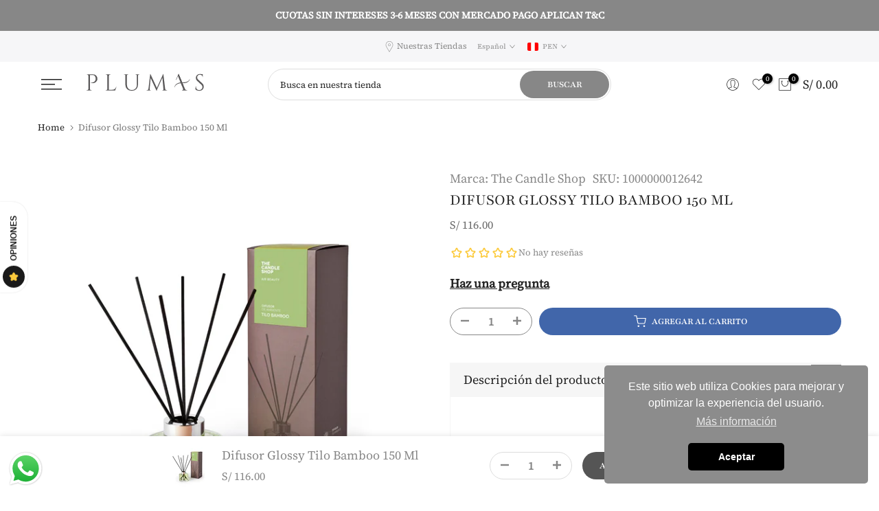

--- FILE ---
content_type: text/css
request_url: https://pe.plumashome.com/cdn/shop/t/92/assets/custom.css?v=31562725309785791801729723585
body_size: -144
content:
.t4s-product_meta{display:flex!important}.t4s-sku-wrapper{margin-left:10px}.t4s-product_meta{margin-bottom:0!important}.breadcrumb_pr_wrap{margin-bottom:15px!important}h3.t4s-product-title{text-transform:uppercase!important}.t4s-btn-color-primary{background-color:#4166aa}.cx_whatsapp_btn{bottom:60px!important}.t4s-extra-link{text-decoration:underline}.t4s-product:not(.t4s-pr-packery){--product-title-color: #222222;--product-title-color-hover: #000000;--product-price-color: #696969;--product-price-color-second: #696969;--product-price-sale-color: #ec0101;--product-vendors-color: #878787;--product-vendors-color-hover: #000000;font-size:18px}.t4s-btn-languages-sidebar,.t4s-btn-currencies-sidebar,.limoniapps-discountninja-cartdiscountfield-inputandbutton,i.fa.fa-whatsapp.icono{display:none}.limoniapps-discountninja-cartsummary-cell.limoniapps-discountninja-cartsummary-cell-label.limoniapps-discountninja-cartsummary-cell-discountedtotal-label{text-align:right}.limoniapps-discountninja-drawercart-root .limoniapps-discountninja-cart-item-product-price .limoniapps-discountninja-productprice-replaced .limoniapps-discountninja-shortcode-discounted_price .money,.limoniapps-discountninja-productprice-replaced.limoniapps-discountninja-otherpage .limoniapps-discountninja-shortcode-original_price .money,.limoniapps-discountninja-productprice-replaced.limoniapps-discountninja-productpage .limoniapps-discountninja-shortcode-original_price .money{font-size:1.8rem!important;font-weight:300!important}.limoniapps-discountninja-productprice-replaced.limoniapps-discountninja-otherpage .limoniapps-discountninja-shortcode-discounted_price .money{font-size:1.8rem!important;font-weight:600!important}.limoniapps-discountninja-productprice-replaced.limoniapps-discountninja-productpage .limoniapps-discountninja-shortcode-discounted_price .money{font-size:2.2rem!important;font-weight:600!important}@media (max-width: 767px){.cx_whatsapp_btn{bottom:120px!important}}
/*# sourceMappingURL=/cdn/shop/t/92/assets/custom.css.map?v=31562725309785791801729723585 */


--- FILE ---
content_type: text/css
request_url: https://pe.plumashome.com/cdn/shop/t/92/assets/globo.preorder.css?v=123682642615370182951699850096
body_size: 5061
content:
.flip-clock{font-size:14px;-webkit-user-select:none;text-align:center;position:relative;width:100%;display:flex;box-sizing:border-box;align-items:center;padding-top:1em}.flip-clock .flip-clock-group{display:flex;position:relative;flex:1 1 25%;justify-content:space-between;flex-wrap:wrap}.flip-clock .flip-clock-group .flip-clock-label{flex:0 0 100%;width:100%;font-size:1em;height:2em;line-height:2em;font-weight:400;text-transform:capitalize;text-align:center}.flip-clock .flip-clock-group .flip-clock-label.flip-clock-meridium{font-size:1.75em;line-height:1.75em;top:50%;left:100%;flex:0;width:auto;text-transform:uppercase;font-weight:200;transform:translate(.5em,-50%)}.flip-clock .flip-clock-group .flip-clock-list{width:48%;height:4em;position:relative;border-radius:6px;box-shadow:0 1.5px 3px #0000003d,0 3px 8px #0000000d;font-weight:700;color:#ccc;padding:0 3px}.flip-clock .flip-clock-group .flip-clock-list:not(.flip) .active .flip-clock-list-item-inner{z-index:4}.flip-clock .flip-clock-group .flip-clock-list:not(.flip) .flip-clock-list-item-inner .top:after,.flip-clock .flip-clock-group .flip-clock-list:not(.flip) .flip-clock-list-item-inner .bottom:after{display:none}.flip-clock .flip-clock-group .flip-clock-list .flip-clock-list-item-inner{position:absolute;width:100%;height:100%;left:0}.flip-clock .flip-clock-group .flip-clock-list.flip{-webkit-animation-delay:.5s;animation-delay:.5s;-webkit-animation-duration:.5s;animation-duration:.5s}.flip-clock .flip-clock-group .flip-clock-list.flip .flip-clock-list-item-inner{perspective:15em}.flip-clock .flip-clock-group .flip-clock-list.flip .top,.flip-clock .flip-clock-group .flip-clock-list.flip .bottom,.flip-clock .flip-clock-group .flip-clock-list.flip .active,.flip-clock .flip-clock-group .flip-clock-list.flip .active>div,.flip-clock .flip-clock-group .flip-clock-list.flip .before,.flip-clock .flip-clock-group .flip-clock-list.flip .before>div{-webkit-animation-delay:inherit;animation-delay:inherit;-webkit-animation-fill-mode:forwards;animation-fill-mode:forwards;-webkit-animation-duration:inherit;animation-duration:inherit;-webkit-animation-timing-function:ease-in;animation-timing-function:ease-in}.flip-clock .flip-clock-group .flip-clock-list.flip .top:after,.flip-clock .flip-clock-group .flip-clock-list.flip .bottom:after,.flip-clock .flip-clock-group .flip-clock-list.flip .active:after,.flip-clock .flip-clock-group .flip-clock-list.flip .active>div:after,.flip-clock .flip-clock-group .flip-clock-list.flip .before:after,.flip-clock .flip-clock-group .flip-clock-list.flip .before>div:after{-webkit-animation-duration:inherit;animation-duration:inherit;-webkit-animation-fill-mode:inherit;animation-fill-mode:inherit;-webkit-animation-timing-function:inherit;animation-timing-function:inherit}.flip-clock .flip-clock-group .flip-clock-list.flip .before{-webkit-animation-delay:0s;animation-delay:0s}.flip-clock .flip-clock-group .flip-clock-list.flip .before .top{-webkit-animation-name:flip-top;animation-name:flip-top}.flip-clock .flip-clock-group .flip-clock-list.flip .before .top:after,.flip-clock .flip-clock-group .flip-clock-list.flip .before .bottom:after{-webkit-animation-name:show-shadow;animation-name:show-shadow}.flip-clock .flip-clock-group .flip-clock-list.flip .active>div{-webkit-animation-name:indexing;animation-name:indexing}.flip-clock .flip-clock-group .flip-clock-list.flip .active .top:after,.flip-clock .flip-clock-group .flip-clock-list.flip .active .bottom:after{-webkit-animation-delay:.075s;animation-delay:.075s;-webkit-animation-name:hide-shadow;animation-name:hide-shadow}.flip-clock .flip-clock-group .flip-clock-list.flip .active .bottom{-webkit-animation-name:flip-bottom;animation-name:flip-bottom}.flip-clock .flip-clock-group .flip-clock-list .active{z-index:2}.flip-clock .flip-clock-group .flip-clock-list .active .bottom{z-index:2;transform-origin:top center}.flip-clock .flip-clock-group .flip-clock-list .before{z-index:3}.flip-clock .flip-clock-group .flip-clock-list .before .top{z-index:2;transform-origin:bottom center}.flip-clock .flip-clock-group .flip-clock-list .before .top:after{background:linear-gradient(to bottom,#0000001a,#000)}.flip-clock .flip-clock-group .flip-clock-list .before .bottom:after{background:linear-gradient(to bottom,#000,#0000001a)}.flip-clock .flip-clock-group .flip-clock-list .flip-clock-list-item-inner{position:absolute;width:100%;height:100%}.flip-clock .flip-clock-group .flip-clock-list .flip-clock-list-item-inner:first-child{z-index:2}.flip-clock .flip-clock-group .flip-clock-list .flip-clock-list-item-inner>.top,.flip-clock .flip-clock-group .flip-clock-list .flip-clock-list-item-inner>.bottom{width:100%;height:50%;overflow:hidden;position:relative;font-size:2.5em;background:#333;box-shadow:inset 0 0 .2em #00000080}.flip-clock .flip-clock-group .flip-clock-list .flip-clock-list-item-inner>.top:after,.flip-clock .flip-clock-group .flip-clock-list .flip-clock-list-item-inner>.bottom:after{content:" ";display:block;position:absolute;top:0;right:0;bottom:0;left:0;overflow:hidden}.flip-clock .flip-clock-group .flip-clock-list .flip-clock-list-item-inner>.top:before,.flip-clock .flip-clock-group .flip-clock-list .flip-clock-list-item-inner>.bottom:before{content:" ";display:block;width:100%;height:1px;position:absolute}.flip-clock .flip-clock-group .flip-clock-list .flip-clock-list-item-inner .top{border-radius:5px 5px 0 0;line-height:1.6}.flip-clock .flip-clock-group .flip-clock-list .flip-clock-list-item-inner .top:after{border-radius:.75rem .75rem 0 0}.flip-clock .flip-clock-group .flip-clock-list .flip-clock-list-item-inner .top:before{background:#333;opacity:.4;bottom:0}.flip-clock .flip-clock-group .flip-clock-list .flip-clock-list-item-inner .bottom{border-radius:0 0 5px 5px;line-height:0}.flip-clock .flip-clock-group .flip-clock-list .flip-clock-list-item-inner .bottom:after{border-radius:0 0 .75rem .75rem}.flip-clock .flip-clock-group .flip-clock-list .flip-clock-list-item-inner .bottom:before{background:#ccc;opacity:.1}.flip-clock .flip-clock-divider{position:relative;width:1.5em;height:4em;flex:0 0 1.5em}.flip-clock .flip-clock-divider:before,.flip-clock .flip-clock-divider:after{content:" ";display:block;width:.5em;height:.5em;background:#333;border-radius:50%;position:absolute;top:50%;left:50%}.flip-clock .flip-clock-divider:before{transform:translate(-50%,75%)}.flip-clock .flip-clock-divider:after{transform:translate(-50%,-175%)}@-webkit-keyframes indexing{0%{z-index:2}1%{z-index:3}to{z-index:4}}@keyframes indexing{0%{z-index:2}1%{z-index:3}to{z-index:4}}@-webkit-keyframes flip-bottom{0%{transform:rotateX(90deg)}to{transform:rotateX(0)}}@keyframes flip-bottom{0%{transform:rotateX(90deg)}to{transform:rotateX(0)}}@-webkit-keyframes flip-top{0%{transform:rotateX(0)}to{transform:rotateX(-90deg)}}@keyframes flip-top{0%{transform:rotateX(0)}to{transform:rotateX(-90deg)}}@-webkit-keyframes show-shadow{0%{opacity:0}to{opacity:1}}@keyframes show-shadow{0%{opacity:0}to{opacity:1}}@-webkit-keyframes hide-shadow{0%{opacity:1}to{opacity:0}}@keyframes hide-shadow{0%{opacity:1}to{opacity:0}}.gPreorderCountdownWrapper{padding:10px 0;clear:both;text-align:left;max-width:330px;width:100%;min-width:200px}.gPreorderCountdown{max-width:350px;width:100%}.gPreorderTopMessage,.gPreorderBottomMessage{padding:3px 6px;display:block;clear:both;flex:0 0 100%;margin:5px 0 10px;border-radius:2px;text-align:left}.gPreorderHidden{display:none!important;visibility:hidden!important}.gPreorderPartialPaymentWrapper{padding:10px 0;text-align:left}.gPreorderPartialPaymentWrapper .gPreorderPrice{margin-bottom:16px}.gPreorderPartialPaymentWrapper .gPreorderPartialPaymentChoices{padding-top:10px;margin:0;padding-left:10px}.gPreorderPartialPaymentChoices{list-style:none}.gPreorderPartialPaymentChoices li{margin:0;font-size:14px}.gPreorderPartialPaymentWrapper .gPreorderPartialPaymentChoices li label{display:inline-flex;justify-content:flex-start;padding:.4rem 0!important;cursor:pointer;margin:0;font-size:13px;line-height:1.4;float:none}.gPreorderPartialPaymentWrapper .gPreorderPartialPaymentChoices .gPreorderPartialPaymentControl{display:flex;flex:0 0 auto;align-items:stretch;width:16px;height:16px;margin-top:.2rem;margin-right:.8rem}.gPreorderPartialPaymentWrapper .gPreorderPartialPaymentChoices .gPreorderPartialPaymentControl>*{width:100%}.gPreorderPartialPaymentWrapper .gPreorderPartialPaymentChoices .gPreorderPartialPaymentControl .gPreorderPartialPaymentRadioButton{position:relative;margin:0}.gPreorderPartialPaymentWrapper .gPreorderPartialPaymentChoices .gPreorderPartialPaymentControl .gPreorderPartialPaymentRadioButton .gPreorderPartialPaymentInput{position:absolute!important;top:0;clip:rect(1px,1px,1px,1px)!important;overflow:hidden!important;height:1px!important;width:1px!important;padding:0!important;border:0!important;z-index:999;min-height:0;min-width:0}.gPreorderPartialPaymentWrapper .gPreorderPartialPaymentChoices .gPreorderPartialPaymentControl .gPreorderPartialPaymentRadioButton .gPreorderPartialPaymentInput:checked~.gPreorderPartialPaymentBackdrop{background:#5c6ac4}.gPreorderPartialPaymentWrapper .gPreorderPartialPaymentChoices .gPreorderPartialPaymentControl .gPreorderPartialPaymentRadioButton .gPreorderPartialPaymentInput:checked~.gPreorderPartialPaymentIcon{transform:translate(-50%,-50%) scale(1)}.gPreorderPartialPaymentWrapper .gPreorderPartialPaymentChoices .gPreorderPartialPaymentControl .gPreorderPartialPaymentRadioButton .gPreorderPartialPaymentBackdrop{background-color:#c4cdd5;border:1px solid transparent;box-shadow:0 0 0 1px transparent,0 1px #161d250d;transition-property:box-shadow,background-color;transition-duration:.2s;transition-timing-function:cubic-bezier(.64,0,.35,1);position:absolute;top:0;bottom:0;left:0;right:0;border-radius:50%}.gPreorderPartialPaymentWrapper .gPreorderPartialPaymentChoices .gPreorderPartialPaymentControl .gPreorderPartialPaymentRadioButton .gPreorderPartialPaymentBackdrop:after{content:"";position:absolute;top:0;bottom:0;left:0;right:0;display:block;background:linear-gradient(180deg,#fff,#f9fafb);border-radius:50%}.gPreorderPartialPaymentWrapper .gPreorderPartialPaymentChoices .gPreorderPartialPaymentControl .gPreorderPartialPaymentRadioButton .gPreorderPartialPaymentIcon{position:absolute;top:50%;left:50%;transform:translate(-50%,-50%) scale(0);transform-origin:50% 50%;height:50%;width:50%;background:var(--p-icon-on-interactive, #5c6ac4);border-radius:50%;transition:transform .1s cubic-bezier(.36,0,1,1)}.Globo-Backdrop{position:fixed;z-index:518;top:0;right:0;bottom:0;left:0;display:block;background-color:var(--p-backdrop, rgba(33,43,54,.4));-webkit-animation:Globo-Backdrop__fade--in .2s 1 forwards;animation:Globo-Backdrop__fade--in .2s 1 forwards;opacity:1;-webkit-backface-visibility:hidden;backface-visibility:hidden;will-change:opacity}.Globo-Modal-Dialog__Container{position:fixed;z-index:519;top:0;right:0;bottom:0;left:0;display:flex;flex-direction:column;justify-content:flex-end}@media (min-width: 48.0625em){.Globo-Modal-Dialog__Container{justify-content:center}}.Globo-Modal-Dialog:focus{outline:0}.Globo-Modal-Dialog__Modal{position:fixed;right:0;bottom:0;left:0;display:flex;flex-direction:column;width:100%;max-height:calc(100vh - 60px);background:var(--p-surface, #fff);box-shadow:var(--p-modal-shadow, 0 31px 41px 0 rgba(32,42,53,.2), 0 2px 16px 0 rgba(32,42,54,.08))}.Polaris-DisplayText--sizeSmall{font-size:1.6rem;font-weight:400;line-height:2.4rem}.Globo-DisplayText.Globo-DisplayText--sizeSmall{margin:0;font-size:16px;font-weight:400;line-height:24px}.Globo-TextContainer{font-size:14px;font-weight:400;line-height:20px}@media (max-width: 48.0525em){.Globo-Modal-Dialog__Modal{bottom:0;max-height:100%}}@media (min-width: 48.0625em){.Globo-Modal-Dialog__Modal{position:relative;max-width:48rem;margin:0 auto;border-radius:6px}}.Globo-Modal-Dialog--animateFadeUp{-webkit-backface-visibility:hidden;backface-visibility:hidden;will-change:transform,opacity;opacity:1;transform:translateY(0);transition:transform .2s cubic-bezier(.64,0,.35,1),opacity .2s cubic-bezier(.64,0,.35,1)}.Globo-Modal-Dialog--animateFadeUp.Globo-Modal-Dialog--entering,.Globo-Modal-Dialog--animateFadeUp.Globo-Modal-Dialog--exited,.Globo-Modal-Dialog--animateFadeUp.Globo-Modal-Dialog--exiting{opacity:0;transform:translateY(20px)}g--animateFadeUp.Globo-Modal-Dialog--entered{opacity:1;transform:translateY(0)}.Globo-Modal-CloseButton{-webkit-appearance:none;-moz-appearance:none;appearance:none;background:none;border:none;font-size:inherit;line-height:inherit;cursor:pointer;margin:0 -8px 0 20px;padding:5px 8px}.Globo-Modal-CloseButton:focus{outline:0}.Globo-Icon{display:block;height:20px;width:20px;max-height:100%;max-width:100%;margin:auto}.Globo-Icon--colorInkLighter svg{fill:#637381;position:relative;display:block;width:100%;max-width:100%;max-height:100%}.Globo-Modal-CloseButton:active,.Globo-Modal-CloseButton:focus{border-radius:6px;background:#212b361a}.Globo-Modal-CloseButton--withoutTitle{position:absolute;right:8px;z-index:1}.Globo-Modal-Header{display:flex;align-items:center;flex-shrink:0;padding:12px 16px;border-bottom:var(--p-thin-border-subdued, .1rem solid var(--p-border-subdued, #dfe3e8))}.Globo-Modal-Header__Title{word-wrap:break-word;word-break:break-word;overflow-wrap:break-word;flex:1 1;margin-top:4px}.Globo-Modal-Section{flex:0 0 auto;padding:16px}.Globo-Modal-Section:not(:last-of-type){border-bottom:.1rem solid var(--p-border-subdued, #dfe3e8)}.Globo-Modal-Section.Globo-Modal-Section--subdued{background:var(--p-surface-subdued, #f4f6f8)}.Globo-Modal-Section.Globo-Modal-Section--flush{padding:0}.Globo-Modal__BodyWrapper{display:flex;flex-grow:1;overflow-x:hidden;-webkit-overflow-scrolling:touch}.Globo-Modal__Body{width:100%}.Globo-TextContainer label{display:flex;align-items:center;margin-top:15px}.Globo-TextContainer input{margin:0 10px 0 0;padding:0;width:auto}.Globo-Modal__Spinner{margin:12px;text-align:center}.gPreorderPartialPaymentLabel>span{font-size:14px;font-family:inherit;color:#555;border-radius:4px;border:1px solid #e4e4e4;padding:5px 7px}.gPreorderBadge{position:absolute;z-index:3;top:6px;right:6px}.gPreorderBadge.top-right{top:6px!important;right:6px!important;bottom:auto!important;left:auto!important}.gPreorderBadge.top-left{top:6px!important;left:6px!important;right:auto!important;bottom:auto!important}.gPreorderBadge.bottom-right{bottom:6px!important;right:6px!important;left:auto!important;top:auto!important}.gPreorderBadge.bottom-left{bottom:6px!important;right:auto!important;left:6px!important;top:auto!important}.gPreorderBadge.ribbon.top-right{top:-5px!important;right:-5px!important;bottom:auto!important;left:auto!important}.gPreorderBadge.ribbon.top-left{top:-5px!important;left:-5px!important;right:auto!important;bottom:auto!important}.gPreorderBadge.ribbon.bottom-right{bottom:-5px!important;right:-5px!important;left:auto!important;top:auto!important}.gPreorderBadge.ribbon.bottom-left{bottom:-5px!important;right:auto!important;left:-5px!important;top:auto!important}.gPreorderBadge span{line-height:1.4;display:block}.gPreorderBadge.circle{border-radius:50%;padding:5px}.gPreorderBadge.rectangle{padding:4px 10px;border-radius:2px}.gPreorderBadge.circle:after,.gPreorderBadge.ribbon:after{content:"";display:block;padding-top:100%}.gPreorderBadge.circle>span:first-child{position:absolute;top:50%;left:50%;-webkit-transform:translate(-50%,-50%);-ms-transform:translate(-50%,-50%);transform:translate(-50%,-50%);width:100%;text-align:center}.gPreorderBadge .unvisible{opacity:0;visibility:hidden;height:0;overflow:hidden;display:block}.gPreorderBadge.ribbon{padding:10px;overflow:hidden}.gPreorderBadge.ribbon>span{overflow:visible}.gPreorderBadge.ribbon{background:0 0!important}.gPreorderBadge.ribbon>span:first-child{position:absolute;left:-100%;right:-100%;bottom:50%;width:100%;padding-left:100%;padding-right:100%;box-sizing:content-box!important;background:#00f;text-align:center;transform-origin:bottom center}.product-detail__form__action.product-detail__form__options--with-quantity.with-payment-button .quantity-wrapper.border-radius-slightly_rounded{border:unset!important}.gPreorderBadge.top-right.ribbon>span:first-child{transform:translate(2.5px,-2.5px) rotate(45deg)}.gPreorderBadge.top-left.ribbon>span:first-child{transform:translate(-2px,-2px) rotate(-45deg)}.gPreorderBadge.bottom-left.ribbon>span:first-child{transform:translate(-2px,2px) rotate(45deg);bottom:auto;top:50%;transform-origin:top center}.gPreorderBadge.bottom-right.ribbon>span:first-child{transform:translate(2px,2px) rotate(-45deg);bottom:auto;top:50%;transform-origin:top center}.gPreorderBadge .background{width:100%;height:100%;display:block}.gPreorderBadge.ribbon .background:after,.gPreorderBadge.ribbon .background:before{content:"";position:absolute;z-index:-1;width:0;height:0;display:block}.gPreorderBadge.top-right.ribbon .background:after{left:0;top:0;border-left:5px solid transparent;border-right:5px solid transparent;border-bottom:5px solid #888}.gPreorderBadge.top-right.ribbon .background:before{bottom:0;right:0;border-bottom:5px solid transparent;border-top:5px solid transparent;border-left:5px solid #888}.gPreorderBadge.top-left.ribbon .background:after{right:0;top:0;border-left:5px solid transparent;border-right:5px solid transparent;border-bottom:5px solid #888}.gPreorderBadge.top-left.ribbon .background:before{bottom:0;left:0;border-bottom:5px solid transparent;border-top:5px solid transparent;border-right:5px solid #888}.gPreorderBadge.bottom-left.ribbon .background:after{right:0;bottom:0;border-left:5px solid transparent;border-right:5px solid transparent;border-top:5px solid #888}.gPreorderBadge.bottom-left.ribbon .background:before{top:0;left:0;border-bottom:5px solid transparent;border-top:5px solid transparent;border-right:5px solid #888}.gPreorderBadge.bottom-right.ribbon .background:after{left:0;bottom:0;border-left:5px solid transparent;border-right:5px solid transparent;border-top:5px solid #888}.gPreorderBadge.bottom-right.ribbon .background:before{top:0;right:0;border-bottom:5px solid transparent;border-top:5px solid transparent;border-left:5px solid #888}.singleProductPreOrderForm .selection-wrapper.cart>.button-wrapper,.singleProductPreOrderForm .selection-wrapper.cart>.selector-wrapper.quantity{display:block!important;margin-bottom:15px}.gDisableAddQtySelector{cursor:not-allowed!important;pointer-events:none!important}#Globo-Back-In-Stock{margin:10px 0;width:100%}.gBackInStock-Button button,.gBackInStock-Form button,.gBackInStock-Popup-Form button{width:100%;padding:10px 30px}button.gBackInStockBtn:focus,button.gSubscribeBtn:focus{outline:0!important}.gSubscribeBtn-Text{transition:all .2s}.button--loading .gSubscribeBtn-Text{visibility:hidden;opacity:0}.button--loading:after{content:"";position:absolute;width:16px;height:16px;top:0;left:0;right:0;bottom:0;margin:auto;border:4px solid transparent;border-top-color:#fff;border-radius:50%;animation:button-loading-spinner 1s ease infinite}@keyframes button-loading-spinner{0%{transform:rotate(0)}to{transform:rotate(1turn)}}.Globo-form{display:flex;justify-content:center;align-items:center}.Globo-form.Globo-form-popup .Globo-form-subscribe{max-height:80vh!important;overflow-y:auto;z-index:10001!important}.Globo-form .Globo-form-subscribe{width:520px;transition:all .25s cubic-bezier(.19,1,.22,1)}.Globo-form .Globo-form-subscribe.errors{padding:0!important;margin:0!important;border-radius:0!important;background:unset!important;border:unset!important}.Globo-form .Globo-form-subscribe .Globo-form-header{position:relative;overflow:hidden;border-radius:10px 10px 0 0;height:120px}.Globo-form .Globo-form-subscribe .Globo-form-header .Globo-header-background{width:100%;height:100%;background-color:#f0f5ff;display:flex;justify-content:center;align-items:center;position:relative}.Globo-form .Globo-form-subscribe .Globo-form-header .Globo-header-logo{margin-top:-32px}.Globo-form .Globo-form-subscribe .Globo-form-header .Globo-display-form .Globo-header-img-left{background-size:270px 194px!important}.Globo-form .Globo-form-subscribe .Globo-form-header .Globo-display-form .Globo-header-img-right{background-size:175px 132px!important}.Globo-form .Globo-form-subscribe .Globo-form-header .Globo-header-img-left{position:absolute;left:-10px;top:-22px;background-repeat:no-repeat;background-size:309px 194px;right:0;bottom:0;display:block!important}.Globo-form .Globo-form-subscribe .Globo-form-header .Globo-header-img-right{position:absolute;right:-46px;bottom:0;top:22px;left:355px;background-repeat:no-repeat;background-size:211px 132px;display:block!important}.Globo-form .Globo-form-subscribe .Globo-form-header.Globo-header-upload{border:1px solid #F0F5FF;border-bottom:unset;background:#fff!important}.Globo-form .Globo-form-subscribe .Globo-form-header.Globo-header-upload .Globo-header-background{background:#fff!important}.Globo-form .Globo-form-subscribe .Globo-form-header.Globo-header-upload .Globo-header-background img{width:100%;height:120px;object-fit:contain}.Globo-form .Globo-form-subscribe .Globo-form-header.Globo-header-default .Globo-header-background img{margin-top:-32px}.Globo-form .Globo-form-subscribe .Globo-form-body{height:calc(100% - 120px);border-radius:0 0 10px 10px;border:1px solid #F0F5FF;background-color:#fff}.Globo-form .Globo-form-subscribe .Globo-form-body.Form-hidden-logo{border-radius:10px!important;position:relative}.Globo-form .Globo-form-subscribe .Globo-form-body .Globo-body-header{padding:46px 0 0;text-align:center}.Globo-form .Globo-form-subscribe .Globo-form-body .Globo-body-header h2{line-height:19px;font-size:24px;color:#2f323c}.Globo-form .Globo-form-subscribe .Globo-form-body .Globo-body-header p{padding:0 50px;color:#606471;font-size:14px;line-height:18px;margin-top:12px}.Globo-form .Globo-form-subscribe .Globo-form-body .Globo-body-content{padding:30px 32px 0}.Globo-form .Globo-form-subscribe .Globo-form-body .Globo-body-content .Globo-content-product{display:flex;align-items:center}.Globo-form .Globo-form-subscribe .Globo-form-body .Globo-body-content .Globo-content-product .Globo-product-img{height:56px;width:56px;margin-right:16px}.Globo-form .Globo-form-subscribe .Globo-form-body .Globo-body-content .Globo-content-product .Globo-product-infor{text-align:left}.Globo-form .Globo-form-subscribe .Globo-form-body .Globo-body-content .Globo-content-product .Globo-product-infor p{margin:revert!important}.Globo-form .Globo-form-subscribe .Globo-form-body .Globo-body-content .Globo-content-product .Globo-product-infor .Globo-product-title{font-size:16px;line-height:17px;color:#2f323c;font-weight:700}.Globo-form .Globo-form-subscribe .Globo-form-body .Globo-body-content .Globo-content-product .Globo-product-infor .Globo-product-price{line-height:16px;font-size:16px;color:#c48c46;font-weight:700}.Globo-form .Globo-form-subscribe .Globo-form-body .Globo-body-content .Globo-content-product img{width:auto;height:auto;max-width:100%}.Globo-form .Globo-form-subscribe .Globo-form-body .Globo-body-content .Globo-content-form{padding:20px 0 0}.Globo-form .Globo-form-subscribe .Globo-form-body .Globo-body-content .Globo-content-form input:not([name=acceptTerms]),.Globo-form .Globo-form-subscribe .Globo-form-body .Globo-body-content .Globo-content-form textarea,.Globo-form .Globo-form-subscribe .Globo-form-body .Globo-body-content .Globo-content-form button,.Globo-form .Globo-form-subscribe .Globo-form-body .Globo-body-content .Globo-content-form select{width:100%}.Globo-form .Globo-form-subscribe .Globo-form-body .Globo-body-content .Globo-content-form button,.Globo-form .Globo-form-subscribe .Globo-form-body .Globo-body-content .Globo-content-form input:not([name=acceptTerms]),.Globo-form .Globo-form-subscribe .Globo-form-body .Globo-body-content .Globo-content-form select{height:44px}.Globo-form .Globo-form-subscribe .Globo-form-body .Globo-body-content .Globo-content-form textarea{height:80px}.Globo-form .Globo-form-subscribe .Globo-form-body .Globo-body-content .Globo-content-form button,.Globo-form .Globo-form-subscribe .Globo-form-body .Globo-body-content .Globo-content-form input:not([name=acceptTerms]),.Globo-form .Globo-form-subscribe .Globo-form-body .Globo-body-content .Globo-content-form select,.Globo-form .Globo-form-subscribe .Globo-form-body .Globo-body-content .Globo-content-form textarea{font-size:14px;line-height:14px;color:#555;border-radius:5px;border:1px solid #e2e4e6;outline:0;padding:12px}.Globo-form .Globo-form-subscribe .Globo-form-body .Globo-body-content .Globo-content-form select option:disabled{background:#b8b8b8}.Globo-form .Globo-form-subscribe .Globo-form-body .Globo-body-content .Globo-content-form button{outline:0;border-radius:5px;line-height:16px;cursor:pointer}.Globo-form .Globo-form-subscribe .Globo-form-body .Globo-body-content .Globo-content-form .gBackInStock-Form-Control{padding:12px 0}.Globo-form .Globo-form-subscribe .Globo-form-body .Globo-body-content .Globo-content-form .gBackInStock-Form-Control.has-error input,.Globo-form .Globo-form-subscribe .Globo-form-body .Globo-body-content .Globo-content-form .gBackInStock-Form-Control.has-error textarea,.Globo-form .Globo-form-subscribe .Globo-form-body .Globo-body-content .Globo-content-form .gBackInStock-Form-Control.has-error select{border:1px solid #dc3545!important}.Globo-form .Globo-form-subscribe .Globo-form-body .Globo-body-content .Globo-content-form .gBackInStock-Form-Control .gBackInStock-Label{color:#606471;text-align:left!important;display:block;margin-bottom:5px;font-weight:400;line-height:20px;text-transform:initial;letter-spacing:initial;font-size:14px;cursor:pointer}.Globo-form .Globo-form-subscribe .Globo-form-body .Globo-body-content .Globo-content-form .gBackInStock-Form-Control .gBackInStock-Label .gBackInStock-Label-Content{color:#606471;text-align:left!important}.Globo-form .Globo-form-subscribe .Globo-form-body .Globo-body-content .Globo-content-form .gBackInStock-Form-Control .gBackInStock-Checkbox-Label{cursor:pointer}.Globo-form .Globo-form-subscribe .Globo-form-body .Globo-body-content .Globo-content-form .gBackInStock-Form-Control .gBackInStock-Checkbox-Wrapper{position:relative;display:block;min-height:24px;padding-left:28px;text-align:left}.Globo-form .Globo-form-subscribe .Globo-form-body .Globo-body-content .Globo-content-form .gBackInStock-Form-Control .gBackInStock-Checkbox-Wrapper .gBackInStock-Checkbox-Input[type=checkbox]{padding:0!important;width:auto!important;height:0px!important;opacity:0!important;display:block!important;min-height:0!important}.Globo-form .Globo-form-subscribe .Globo-form-body .Globo-body-content .Globo-content-form .gBackInStock-Form-Control .gBackInStock-Checkbox-Wrapper .gBackInStock-Checkbox-Input~.gBackInStock-Checkbox-Label:before{pointer-events:none;-webkit-user-select:none;user-select:none;background-color:#fff;box-shadow:none;border:1px solid #e2e4e6;box-sizing:border-box;box-shadow:0 1px 3px #32325d26,0 1px #00000005;border-radius:.25rem;transition:all .2s cubic-bezier(.68,-.55,.265,1.55)}.Globo-form .Globo-form-subscribe .Globo-form-body .Globo-body-content .Globo-content-form .gBackInStock-Form-Control .gBackInStock-Checkbox-Wrapper .gBackInStock-Checkbox-Input~.gBackInStock-Checkbox-Label:after{background-repeat:no-repeat;background-position:50%;background-size:50% 50%}.Globo-form .Globo-form-subscribe .Globo-form-body .Globo-body-content .Globo-content-form .gBackInStock-Form-Control .gBackInStock-Checkbox-Wrapper .gBackInStock-Checkbox-Input:checked~.gBackInStock-Checkbox-Label:before{border-color:#84adff;box-shadow:0 4px 6px #32325d1c,0 1px 3px #00000014;background-color:#84adff}.Globo-form .Globo-form-subscribe .Globo-form-body .Globo-body-content .Globo-content-form .gBackInStock-Form-Control .gBackInStock-Checkbox-Wrapper .gBackInStock-Checkbox-Input:checked~.gBackInStock-Checkbox-Label:after{background-image:url("data:image/svg+xml;charset=utf8,%3Csvg xmlns='http://www.w3.org/2000/svg' viewBox='0 0 8 8'%3E%3Cpath fill='%23fff' d='M6.564.75l-3.59 3.612-1.538-1.55L0 4.26 2.974 7.25 8 2.193z'/%3E%3C/svg%3E")}.Globo-form .Globo-form-subscribe .Globo-form-body .Globo-body-content .Globo-content-form .gBackInStock-Form-Control .gBackInStock-Checkbox-Wrapper .gBackInStock-Checkbox-Input~.gBackInStock-Checkbox-Label:before,.Globo-form .Globo-form-subscribe .Globo-form-body .Globo-body-content .Globo-content-form .gBackInStock-Form-Control .gBackInStock-Checkbox-Wrapper .gBackInStock-Checkbox-Input~.gBackInStock-Checkbox-Label:after{position:absolute;top:7px;left:0;display:block;width:20px;height:20px;content:"";margin:0}.Globo-form .Globo-form-subscribe .Globo-form-body .Globo-body-content .Globo-content-form .gBackInStock-Form-Control .gBackInStock-Radio-Wrapper{position:relative;display:block;min-height:24px;margin-left:28px;text-align:left}.Globo-form .Globo-form-subscribe .Globo-form-body .Globo-body-content .Globo-content-form .gBackInStock-Form-Control .gBackInStock-Radio-Wrapper .gBackInStock-Radio-Input{display:none}.Globo-form .Globo-form-subscribe .Globo-form-body .Globo-body-content .Globo-content-form .gBackInStock-Form-Control .gBackInStock-Radio-Wrapper .gBackInStock-Radio-Label{font-weight:400;line-height:24px;text-align:left;box-sizing:border-box;display:inline-block;position:relative;margin-bottom:0;cursor:pointer;font-size:14px}.Globo-form .Globo-form-subscribe .Globo-form-body .Globo-body-content .Globo-content-form .gBackInStock-Form-Control .gBackInStock-Radio-Wrapper .gBackInStock-Radio-Input~.gBackInStock-Radio-Label:before{pointer-events:none;-webkit-user-select:none;user-select:none;background-color:#fff;box-shadow:none;box-shadow:0 1px 3px #32325d26,0 1px #00000005;transition:all .2s cubic-bezier(.68,-.55,.265,1.55)}.Globo-form .Globo-form-subscribe .Globo-form-body .Globo-body-content .Globo-content-form .gBackInStock-Form-Control .gBackInStock-Radio-Wrapper .gBackInStock-Radio-Input~.gBackInStock-Radio-Label:after{background-repeat:no-repeat;background-position:50%;background-size:50% 50%}.Globo-form .Globo-form-subscribe .Globo-form-body .Globo-body-content .Globo-content-form .gBackInStock-Form-Control .gBackInStock-Radio-Wrapper .gBackInStock-Radio-Input~.gBackInStock-Radio-Label:before,.Globo-form .Globo-form-subscribe .Globo-form-body .Globo-body-content .Globo-content-form .gBackInStock-Form-Control .gBackInStock-Radio-Wrapper .gBackInStock-Radio-Input~.gBackInStock-Radio-Label:after{position:absolute;top:1px;left:-28px;display:block;width:20px;height:20px;border-radius:50%;content:"";border:1px solid;box-sizing:border-box}.Globo-form .Globo-form-subscribe .Globo-form-body .Globo-body-content .Globo-content-form .gBackInStock-Form-Control .gBackInStock-Radio-Wrapper .gBackInStock-Radio-Input:checked~.gBackInStock-Radio-Label:before,.Globo-form .Globo-form-subscribe .Globo-form-body .Globo-body-content .Globo-content-form .gBackInStock-Form-Control .gBackInStock-Radio-Wrapper .gBackInStock-Radio-Input.gBackInStock-Radio-Checked~.gBackInStock-Radio-Label:before{border-color:#fff;box-shadow:0 4px 6px #32325d1c,0 1px 3px #00000014}.Globo-form .Globo-form-subscribe .Globo-form-body .Globo-body-content .Globo-content-form .gBackInStock-Form-Control .gBackInStock-Radio-Wrapper .gBackInStock-Radio-Input:checked~.gBackInStock-Radio-Label:after,.Globo-form .Globo-form-subscribe .Globo-form-body .Globo-body-content .Globo-content-form .gBackInStock-Form-Control .gBackInStock-Radio-Wrapper .gBackInStock-Radio-Input.gBackInStock-Radio-Checked~.gBackInStock-Radio-Label:after{background:radial-gradient(#eb1256 40%,#fff 45%)}.Globo-form .Globo-form-subscribe .Globo-form-body .Globo-body-content .Globo-content-form .gBackInStock-Form-Control .gBackInStock-List-Control{list-style:none;margin:0;padding:0}.Globo-form .Globo-form-subscribe .Globo-form-body .Globo-body-content .Globo-content-form .gBackInStock-Form-Control .gBackInStock-List-Control.gBackInStock-Flex-Wrap{display:flex;flex-wrap:wrap;width:100%}.Globo-form .Globo-form-subscribe .Globo-form-body .Globo-body-content .Globo-content-form .gBackInStock-Form-Control .gBackInStock-List-Control .gBackInStock-List-Item.gBackInStock-Item-1-Column{width:100%}.Globo-form .Globo-form-subscribe .Globo-form-body .Globo-body-content .Globo-content-form .gBackInStock-Form-Control .gBackInStock-List-Control .gBackInStock-List-Item.gBackInStock-Item-2-Column{width:50%}.Globo-form .Globo-form-subscribe .Globo-form-body .Globo-body-content .Globo-content-form .gBackInStock-Form-Control .gBackInStock-List-Control .gBackInStock-List-Item.gBackInStock-Item-3-Column{width:33%}.Globo-form .Globo-form-subscribe .Globo-form-body .Globo-body-content .Globo-content-form .gBackInStock-Form-Control .gBackInStock-List-Control .gBackInStock-List-Item.gBackInStock-Item-4-Column{width:25%}.Globo-form .Globo-form-subscribe .Globo-form-body .Globo-body-content .Globo-content-form .gBackInStock-Form-Control .gBackInStock-List-Control .gBackInStock-List-Item.gBackInStock-Item-4-Column{width:20%}.Globo-form .Globo-form-subscribe .Globo-form-body .Globo-body-content .Globo-content-form .gBackInStock-Form-Control .gBackInStock-Text-Smaller{font-size:12px}.Globo-form .Globo-form-subscribe .Globo-form-body .Globo-body-content .Globo-content-form .gBackInStock-Form-Control .gBackInStock-Text-Danger{color:#c10000}.Globo-form .Globo-form-subscribe .Globo-form-body .Globo-body-content .Globo-content-form .gBackInStock-Form-Control .gBackInStock-messages.gBackInStock-messages-error{color:#dc3545}.Globo-form .Globo-form-subscribe .Globo-form-body .Globo-body-content .Globo-content-form .gBackInStock-Form-Control .iti{width:100%!important}.Globo-form .Globo-form-subscribe .Globo-form-body .Globo-body-content .Globo-content-form .gBackInStock-Form-Control .iti .iti__flag{display:block!important}.Globo-form .Globo-form-subscribe .Globo-form-body .Globo-body-content .Globo-content-form .Globo-content-button{padding:12px 0}.Globo-form .Globo-form-subscribe .Globo-form-body .Globo-body-content .Globo-content-form .Globo-nofitication-type{display:flex;border-radius:5px;border:.5px solid #e2e4e6}.Globo-form .Globo-form-subscribe .Globo-form-body .Globo-body-content .Globo-content-form .Globo-nofitication-type .Globo-type-group{display:flex;align-items:center;justify-content:center;flex:0 0 50%;text-align:center;height:40px;max-height:40px;cursor:pointer}.Globo-form .Globo-form-subscribe .Globo-form-body .Globo-body-content .Globo-content-form .Globo-nofitication-type .Globo-type-group.Globo-type-active{color:#fff;background:#64c264}.Globo-form .Globo-form-subscribe .Globo-form-body .Globo-body-content .Globo-content-form .Globo-nofitication-type .Globo-type-group:first-child{border-radius:5px 0 0 5px}.Globo-form .Globo-form-subscribe .Globo-form-body .Globo-body-content .Globo-content-form .Globo-nofitication-type .Globo-type-group:last-child{border-radius:0 5px 5px 0}.Globo-form .Globo-form-subscribe .Globo-form-body .Globo-body-footer{padding:12px 32px 46px;text-align:center;font-size:14px;line-height:14px;color:#606471}.Globo-form .Globo-form-subscribe .Globo-form-body .Globo-body-footer p{margin:0!important}.Globo-form .Globo-form-subscribe .Globo-form-body .Globo-body-footer .Globo-water-mark{padding-top:20px}.Globo-form .Globo-form-subscribe .Globo-form-body .Globo-body-footer .Globo-water-mark a{color:#2caf68;text-decoration:none}.Globo-form .Globo-form-subscribe .Globo-form-body .Globo-body-footer .gBackInStock-Message{margin:0!important;text-align:left!important;border-radius:5px!important;padding:5px 20px 5px 10px!important;font-size:14px!important}.Globo-form .Globo-form-subscribe .Globo-form-body .Globo-body-footer .gBackInStock-Message.gBackInStock-Message-Error{color:var(--p-text-critical, #bf0711)!important;background:#ffdede!important}.Globo-form .Globo-form-subscribe .Globo-form-body .Globo-body-footer .gBackInStock-Message.gBackInStock-Message-Success{color:var(--p-text-success, #108043)!important;background:#deffe9!important}.Globo-form .Globo-form-subscribe .Globo-form-body .Globo-body-footer .gBackInStock-Form-Message{position:relative}.Globo-form .Globo-form-subscribe .Globo-form-body .Globo-body-footer .gBackInStock-Form-Message p{margin:10px 0!important}.Globo-form .Globo-form-subscribe .Globo-form-body .Globo-body-footer .gBackInStock-Form-Message.gBackInStock-Message-Hidden{display:none}.Globo-form .Globo-form-subscribe .Globo-form-body .Globo-body-footer .gBackInStock-Message-Dismiss{position:absolute;top:-6px;right:10px;width:14px;height:14px;cursor:pointer;margin:0!important;padding:0!important}.Globo-form .Globo-form-subscribe .Globo-form-body .Globo-body-footer .gBackInStock-Message-Dismiss svg,.Globo-form .Globo-form-subscribe .Globo-form-body .Globo-body-footer .Globo-header-close svg{fill:#69727b}@media screen and (min-width: 1501px) and (max-width: 1800px){.Globo-form .Globo-form-body .Globo-body-header{padding:30px 0 0!important}.Globo-form .Globo-form-body .Globo-body-content{padding:20px 32px 0!important}.Globo-form .Globo-form-body .Globo-body-footer{padding:12px 32px 35px!important}}@media screen and (min-width: 1201px) and (max-width: 1500px){.Globo-form .Globo-form-body .Globo-body-header{padding:25px 0 0!important}.Globo-form .Globo-form-body .Globo-body-content{padding:15px 32px 0!important}.Globo-form .Globo-form-body .Globo-body-footer{padding:12px 32px 35px!important}}@media screen and (max-width: 1200px){.Globo-form .Globo-form-body .Globo-body-header{padding:20px 0 0!important}.Globo-form .Globo-form-body .Globo-body-header h2{line-height:17px!important;font-size:22px!important}.Globo-form .Globo-form-body .Globo-body-content{padding:5px 32px 0!important}.Globo-form .Globo-form-body .Globo-body-content .Globo-content-product .Globo-product-infor .Globo-product-title{font-size:14px!important;line-height:14px!important}.Globo-form .Globo-form-body .Globo-body-footer{padding:10px 32px 25px!important}}.Polaris-Modal-Dialog__Container{display:none}.Polaris-Modal-Dialog__Container.active{display:flex!important}.Globo-header-close{position:absolute;width:20px!important;height:20px!important;top:-5px;right:15px;cursor:pointer;opacity:.8}.Polaris-Modal-Dialog__Container.active{position:fixed;z-index:519;top:0;right:0;bottom:0;left:0;display:flex;flex-direction:column;justify-content:center}.Globo-not-scroll{overflow:hidden}body.template-product.Globo-not-scroll .shopify-section--header{z-index:0!important}.gPreorderLineItem{display:flex;align-items:center;padding:10px}.gPreorderLineItem .gPreorderLineItem-Label{padding-left:10px}.gPreorderLineItem .gPreorderLineItem-Icon{display:flex}.gPreorderLineItem svg{width:25px!important;height:25px!important}.gPreorderLabel-Wrapper{display:flex!important;align-items:center!important}.gPreorderLabel-Wrapper .gPreorderLabel{border-radius:20px;padding:5px 10px;text-align:center;word-break:break-word;margin-left:10px;max-width:max-content!important}@media screen and (max-width: 500px){.Globo-form-popup .Globo-header-img-left,.Globo-form-popup .Globo-header-img-right{display:none}}.gPreorderSellingPlanWrapper .gPreorderSellingPlanNameWrapper p{margin:0!important;padding:0!important}.gPreorderSellingPlanWrapper .gPreorderSellingPlanNameWrapper h3{margin:10px 0;font-size:16px;display:flex;align-items:center;justify-content:space-between}.gPreorderSellingPlanWrapper .gPreorderSellingPlanNameWrapper .gPreorderSellingPlanPrice{font-size:13px;display:flex;align-items:center}.gPreorderSellingPlanWrapper .gPreorderSellingPlanNameWrapper .gPreorderSellingPlanPrice .gPreorderSaleBadge{display:inline-flex;align-items:center;padding:3px 8px;background-color:#e4e5e7;border:0;border-radius:20px;font-size:80%;line-height:1.4;color:#202223;font-weight:400;margin-left:5px}.gPreorderSellingPlanWrapper .gPreorderSellingPlanNameWrapper .gPreorderSellingPlanPrice .gPreorderPriceRegular{text-decoration:line-through;margin-right:5px}.gPreorderSellingPlanWrapper .gPreorderSellingPlanGroup{border:1px solid #252525;border-radius:3px}.gPreorderSellingPlanWrapper .gPreorderSellingPlanGroup .gPreorderSellingPlanOptions{list-style:none;margin:0!important;padding:15px!important}.gPreorderSellingPlanWrapper .gPreorderSellingPlanGroup .gPreorderSellingPlanOptions .gPreorderSellingPlanValue{padding:5px 0}.gPreorderSellingPlanWrapper .gPreorderSellingPlanGroup .gPreorderSellingPlanOptions .gPreorderSellingPlanValue label{display:flex;align-items:center;flex-wrap:wrap}.gPreorderSellingPlanWrapper .gPreorderSellingPlanGroup .gPreorderSellingPlanOptions .gPreorderSellingPlanValue label span{margin-left:5px;font-size:13px}.gPreorderSellingPlanWrapper .gPreorderSellingPlanGroup .gPreorderSellingPlanOptions .gPreorderSellingPlanValue .gPreorderPartialPaymentPrice{border-radius:4px;border:1px solid #e4e4e4;padding:0 5px;font-size:13px!important}.gPreorderSellingPlanWrapper .gPreorderSellingPlanDescription{font-size:14px;margin:0!important;padding:10px 0!important}
/*# sourceMappingURL=/cdn/shop/t/92/assets/globo.preorder.css.map?v=123682642615370182951699850096 */


--- FILE ---
content_type: text/css
request_url: https://pe.plumashome.com/cdn/shop/t/92/assets/sticky-atc.css?v=100030510552230595541697148093
body_size: 672
content:
.t4s-sticky-atc{padding:10px;background-color:var(--t4s-light-color);z-index:190;box-shadow:0 0 9px #0000001f;transition:-webkit-transform .25s ease;transition:transform .25s ease;transition:transform .25s ease,-webkit-transform .25s ease;-webkit-transform:translate3d(0,105%,0);transform:translate3d(0,105%,0);display:flex;justify-content:center;align-items:center;opacity:1;pointer-events:auto}.t4s-sticky-atc.is--shown{-webkit-transform:translate3d(0,0,0)!important;transform:translateZ(0)!important}.t4s-sticky-atc__product,.t4s-sticky-atc__btns{display:flex;align-items:center}.t4s-sticky-atc__img{width:65px;height:65px;min-width:65px;border-radius:50%;overflow:hidden}.t4s-sticky-atc__img img{position:absolute;left:0;right:0;width:100%;height:100%;object-fit:cover;object-position:center;border-radius:50%}.t4s-sticky-atc__title{color:var(--secondary-color);font-weight:500}.t4s-sticky-atc__price{color:var(--secondary-price-color)}.t4s-sticky-atc__price ins{color:var(--primary-price-color)}.t4s-sticky-atc__infos{margin:0 15px}.t4s-sticky-atc__qty{min-width:120px;width:120px;height:40px;border:1px solid var(--border-color);text-align:center;display:inline-block;position:relative;margin-right:15px;border-radius:var(--btn-radius)}.t4s-sticky-atc__qty button{position:absolute;display:block;padding:0;top:0;width:30px;height:40px;line-height:40px;border:0;background:0 0;color:var(--secondary-color)}.t4s-sticky-atc__qty .is--minus{left:0;text-align:left;padding-left:15px}.t4s-sticky-atc__qty .is--plus{right:0;text-align:right;padding-right:15px}.t4s-sticky-atc__qty input.t4s-quantity-input[type=number]{width:35px;border:0px;height:38px;background:0px 0px;padding:0;font-weight:600;font-size:16px;color:var(--secondary-color);text-align:center}.t4s-sticky-atc__qty button svg{width:12px;height:12px;stroke-width:2}.t4s-sticky-atc__atc{font-size:14px;font-weight:600;min-height:40px;padding:5px 25px;min-width:160px;text-transform:uppercase;border-radius:var(--btn-radius);background-color:var(--accent-color);color:var(--t4s-light-color)}.t4s-sticky-atc__atc:hover{background-color:var(--accent-color-darken)}.t4s-sticky-atc__v-title{margin:0 30px;color:var(--secondary-color);text-decoration:underline}[data-sticky-v-title]{cursor:pointer}.t4s-sticky-atc__v-title .t4s-dropdown{cursor:default}.t4s-sticky-atc__v-title:empty{margin:0 44px}.t4s-sticky-atc__v-title select{min-width:100px}.rtl_false .t4s-sticky-atc__v-title .t4s-icon-select-arrow{right:8px}.rtl_false .t4s-sticky-atc__v-title .t4s-dropdown__sortby button[data-dropdown-open]{padding-right:20px}.rtl_true .t4s-sticky-atc__v-title .t4s-icon-select-arrow{left:8px}.rtl_true .t4s-sticky-atc__v-title .t4s-dropdown__sortby button[data-dropdown-open]{padding-left:20px}button.t4s-sticky-atc__atc[disabled=disabled],button.t4s-sticky-atc__atc[aria-disabled=true]{opacity:.5;animation:none!important;pointer-events:none}.t4s-sticky-atc[hidden],button.t4s-sticky-close{display:none}.t4s-sticky-atc__v-title .t4s-drop-arrow{display:none!important}button.t4s-sticky-atc__atc[disabled=disabled]{pointer-events:none}.t4s-sticky-atc__v-title .t4s-dropdown__content button[disabled]{pointer-events:none;opacity:.6}.t4s-sticky-atc__product .t4s-dropdown__sortby button[data-dropdown-open]{color:var(--secondary-color)}@media (max-width: 767px){.t4s-sticky-atc{flex-wrap:wrap}.t4s-sticky-atc__img,.t4s-sticky-atc__title{display:none}.t4s-sticky-atc__product{flex-direction:column;margin:5px 0}html:not(.is--opend-drawer) .t4s-sticky-atc{z-index:465}.sticky-is--active .t4s-close-overlay.is--pindop{z-index:462}.t4s-sticky-atc .t4s-dropdown__wrapper,.t4s-lb__wrapper{transition:.2s cubic-bezier(.645,.045,.355,1)}.t4s-sticky-atc .t4s-dropdown__sortby button[data-dropdown-open]{border-bottom:1px solid var(--border-color);border-radius:0;min-width:50px}.sticky_layout_mb--minimal .t4s-sticky-atc__product,.sticky_layout_mb--minimal2 .t4s-sticky-atc__product{display:none}.sticky_layout_mb--minimal .t4s-sticky-atc__title,.sticky_layout_mb--minimal .t4s-sticky-atc__img{display:block}.sticky_layout_mb--minimal .t4s-sticky-atc__product{flex-wrap:wrap;flex-direction:row}.sticky_layout_mb--minimal .t4s-sticky-atc__infos{width:calc(100% - 110px);width:-webkit-calc(100% - 110px);padding:0 15px;margin:0}.sticky_layout_mb--minimal .t4s-sticky-atc__v-title{width:100%;margin:10px 0;text-align:center;border-top:1px solid var(--border-color);overflow:hidden;text-overflow:ellipsis;white-space:nowrap}.sticky_layout_mb--minimal .t4s-sticky-atc__v-title.is--enable_select_false{padding:9px 0;border-bottom:1px solid var(--border-color)}.sticky_layout_mb--minimal button[data-dropdown-open]{width:100%;min-height:44px!important}.sticky_layout_mb--minimal .t4s-sticky-atc__title{overflow:hidden;text-overflow:ellipsis;white-space:nowrap}button.t4s-sticky-close{width:44px;height:44px;display:flex;justify-content:flex-end;align-items:center;background-color:transparent;color:var(--secondary-color);border-radius:50%;padding:0}}@media (max-width: 575px){.t4s-sticky-atc__product,.t4s-sticky-atc__btns{width:100%}.t4s-sticky-atc__qty{margin-right:10px}.t4s-sticky-atc__atc{flex-basis:0;flex-grow:1;max-width:100%}}
/*# sourceMappingURL=/cdn/shop/t/92/assets/sticky-atc.css.map?v=100030510552230595541697148093 */


--- FILE ---
content_type: image/svg+xml
request_url: https://cdn.shopify.com/s/files/1/0466/4492/0476/files/logo-plumas.svg?v=1697215803
body_size: 624
content:
<svg id="Layer_1" data-name="Layer 1" xmlns="http://www.w3.org/2000/svg" viewBox="0 0 850.39 250.43"><defs><style>.cls-1{fill:#5a5859;}</style></defs><path class="cls-1" d="M103,93a30.18,30.18,0,0,1-2.85,13q-5.23,11.27-18.41,15.71a25.16,25.16,0,0,1-7.93,1.58,36.82,36.82,0,0,1-17-3.65V118.1a30.8,30.8,0,0,0,21.41-2.53q8.73-4.44,11.9-14.6a20.78,20.78,0,0,0,1-6V91.45q-.31-11.1-5.87-17.69T69.64,67.18H51.39V161.9a10.26,10.26,0,0,0,3.09,7,9.62,9.62,0,0,0,7.06,2.94h2.07v1.59H28.86v-1.59h2.06A9.61,9.61,0,0,0,38,169a10.22,10.22,0,0,0,3.1-7V73.21a10.27,10.27,0,0,0-3.33-6.58A9.81,9.81,0,0,0,30.92,64H29l-.16-1.59H70.27q15.23,0,24,8.17T103,93Z"/><path class="cls-1" d="M161.61,171.89a9.62,9.62,0,0,0,7-2.94,10.21,10.21,0,0,0,3.09-7V74a10.24,10.24,0,0,0-3.09-7.06,9.65,9.65,0,0,0-7-2.93h-2.07V62.42h34.74V64h-2.06a10.1,10.1,0,0,0-10.16,10v94.55h22.68q11.76,0,17.94-5.23T233,147.77h1.59l-9.2,25.71H159.54v-1.59Z"/><path class="cls-1" d="M393.33,64h-2.54a8.6,8.6,0,0,0-5.8,2.14,7.28,7.28,0,0,0-2.6,5.31v62.83q0,18.56-11.75,30t-31.25,11.41q-19.51,0-31.66-11.34T295.6,134.44V71.94a7.4,7.4,0,0,0-4.13-7,9.45,9.45,0,0,0-4.28-.95h-2.54V62.42h32.21V64h-2.54a8.49,8.49,0,0,0-5.87,2.14,7.65,7.65,0,0,0-2.55,5.47v60.61q0,17.29,9.3,27.92T340,170.78q15.53,0,25.22-10.07t9.67-26.42V71.62a7.56,7.56,0,0,0-2.53-5.47A8.51,8.51,0,0,0,366.51,64H364V62.42h29.35Z"/><path class="cls-1" d="M580.79,171.89h2.54v1.59H548.91V172h2.38a6,6,0,0,0,4.6-2.13,5.77,5.77,0,0,0,1.58-4.69l-7.13-79.79L517,159.52q-4.44,9.67-5.38,16.17H510l-40.6-88-6.83,77.58a6.37,6.37,0,0,0,6,6.82h2.54v1.44H440.39v-1.59h2.54a11.69,11.69,0,0,0,7.7-2.7,11.17,11.17,0,0,0,3.89-7.29L466.41,60.21H468l44.25,95.65,43.32-95.65H557L569.21,161.9a10.57,10.57,0,0,0,6.34,8.88A12.31,12.31,0,0,0,580.79,171.89Z"/><path class="cls-1" d="M719.28,171.89a14,14,0,0,1-7.92-2.54,17.17,17.17,0,0,1-6-7.45L663.41,62.58s1.62,6.18-2,6.65c-1.35.17-3.84-.19-4,1.91l3.81,8.1,19,50.92,1.92,4.76,10.14,27a11.71,11.71,0,0,1,.64,3.8,6.72,6.72,0,0,1-1.66,4,6,6,0,0,1-5,2.15h-1.43v1.59h35.69v-1.59Z"/><path class="cls-1" d="M778.23,167a49.64,49.64,0,0,1-.47-8.59,42.57,42.57,0,0,1,2.38-13.47h1.42c-.1,1.17-.16,2.33-.16,3.49q0,9.68,5.87,16.1t15.55,6.42q10,0,16.42-6a19.83,19.83,0,0,0,6.43-15.14,19.28,19.28,0,0,0-6.19-14.84L789,106.68a25.17,25.17,0,0,1-8.58-19.19A27.16,27.16,0,0,1,788,68.21q7.53-8,20.38-8A67.42,67.42,0,0,1,822,61.79h6.18V81.3h-1.42a14.85,14.85,0,0,0-5.17-11.89Q816.48,65,808.37,65a18.55,18.55,0,0,0-13.56,5.4,18.12,18.12,0,0,0-5.47,13.48,18.38,18.38,0,0,0,6.35,14l31.25,28.87q7.92,7.32,7.92,20t-8.08,20.87q-8.1,8.17-21.58,8.16a55.92,55.92,0,0,1-14.83-2.14Q782.51,171.42,778.23,167Z"/><path class="cls-1" d="M633.57,152.86c5.28-19,26-28.19,43.95-29.62,9.42-.75,18.54.58,28-.85,14.08-2.13,26.93-9.1,32.89-22.49.63-1.4-.61-3.62,0-5-10.45,23.46-36.18,23.11-58,23.22-18.79.1-41.35,10-46.83,29.74-.44,1.55.42,3.45,0,5Z"/><polygon class="cls-1" points="684.83 140.83 656.58 70.56 662.1 59.07 695.46 139.37 684.83 140.83"/><polygon class="cls-1" points="645.36 100.82 642.95 99.57 662.06 59.08 663.41 62.5 645.36 100.82"/></svg>

--- FILE ---
content_type: text/javascript
request_url: https://pe.plumashome.com/cdn/shop/t/92/assets/reviewOther.js?v=95403737616239082511697148092
body_size: -504
content:
(function($){"use strict";T4SThemeSP.reviewOther=function(){}})(jQuery_T4NT),jQuery_T4NT(document).ready(function($){jQuery_T4NT("body").on("reloadReview.t4s",T4SThemeSP.reviewOther)});
//# sourceMappingURL=/cdn/shop/t/92/assets/reviewOther.js.map?v=95403737616239082511697148092


--- FILE ---
content_type: text/json
request_url: https://conf.config-security.com/model
body_size: 84
content:
{"title":"recommendation AI model (keras)","structure":"release_id=0x24:4e:2e:6d:6a:65:6c:2e:51:4d:4f:7c:2e:45:5c:7c:27:2a:73:68:32:51:44:5c:6b:7c:30:28:7b;keras;ot8tnap99m4bb5qcl2iyxnmzu8snkp69ebaeuavizbok63dl1ogf5rwpxcdxoaiwbf24u4yj","weights":"../weights/244e2e6d.h5","biases":"../biases/244e2e6d.h5"}